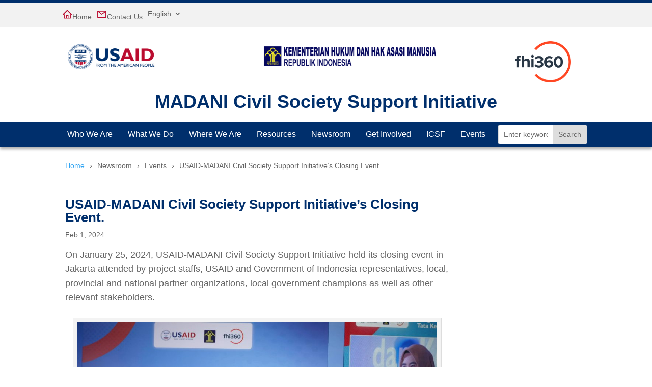

--- FILE ---
content_type: text/html; charset=utf-8
request_url: https://www.google.com/recaptcha/api2/anchor?ar=1&k=6LcsyswcAAAAABVv6LXx3N9uCT9EbYLQi6DnZHv9&co=aHR0cHM6Ly93d3cubWFkYW5pLWluZG9uZXNpYS5vcmc6NDQz&hl=en&v=PoyoqOPhxBO7pBk68S4YbpHZ&size=invisible&anchor-ms=20000&execute-ms=30000&cb=9uafjrsq7knp
body_size: 48859
content:
<!DOCTYPE HTML><html dir="ltr" lang="en"><head><meta http-equiv="Content-Type" content="text/html; charset=UTF-8">
<meta http-equiv="X-UA-Compatible" content="IE=edge">
<title>reCAPTCHA</title>
<style type="text/css">
/* cyrillic-ext */
@font-face {
  font-family: 'Roboto';
  font-style: normal;
  font-weight: 400;
  font-stretch: 100%;
  src: url(//fonts.gstatic.com/s/roboto/v48/KFO7CnqEu92Fr1ME7kSn66aGLdTylUAMa3GUBHMdazTgWw.woff2) format('woff2');
  unicode-range: U+0460-052F, U+1C80-1C8A, U+20B4, U+2DE0-2DFF, U+A640-A69F, U+FE2E-FE2F;
}
/* cyrillic */
@font-face {
  font-family: 'Roboto';
  font-style: normal;
  font-weight: 400;
  font-stretch: 100%;
  src: url(//fonts.gstatic.com/s/roboto/v48/KFO7CnqEu92Fr1ME7kSn66aGLdTylUAMa3iUBHMdazTgWw.woff2) format('woff2');
  unicode-range: U+0301, U+0400-045F, U+0490-0491, U+04B0-04B1, U+2116;
}
/* greek-ext */
@font-face {
  font-family: 'Roboto';
  font-style: normal;
  font-weight: 400;
  font-stretch: 100%;
  src: url(//fonts.gstatic.com/s/roboto/v48/KFO7CnqEu92Fr1ME7kSn66aGLdTylUAMa3CUBHMdazTgWw.woff2) format('woff2');
  unicode-range: U+1F00-1FFF;
}
/* greek */
@font-face {
  font-family: 'Roboto';
  font-style: normal;
  font-weight: 400;
  font-stretch: 100%;
  src: url(//fonts.gstatic.com/s/roboto/v48/KFO7CnqEu92Fr1ME7kSn66aGLdTylUAMa3-UBHMdazTgWw.woff2) format('woff2');
  unicode-range: U+0370-0377, U+037A-037F, U+0384-038A, U+038C, U+038E-03A1, U+03A3-03FF;
}
/* math */
@font-face {
  font-family: 'Roboto';
  font-style: normal;
  font-weight: 400;
  font-stretch: 100%;
  src: url(//fonts.gstatic.com/s/roboto/v48/KFO7CnqEu92Fr1ME7kSn66aGLdTylUAMawCUBHMdazTgWw.woff2) format('woff2');
  unicode-range: U+0302-0303, U+0305, U+0307-0308, U+0310, U+0312, U+0315, U+031A, U+0326-0327, U+032C, U+032F-0330, U+0332-0333, U+0338, U+033A, U+0346, U+034D, U+0391-03A1, U+03A3-03A9, U+03B1-03C9, U+03D1, U+03D5-03D6, U+03F0-03F1, U+03F4-03F5, U+2016-2017, U+2034-2038, U+203C, U+2040, U+2043, U+2047, U+2050, U+2057, U+205F, U+2070-2071, U+2074-208E, U+2090-209C, U+20D0-20DC, U+20E1, U+20E5-20EF, U+2100-2112, U+2114-2115, U+2117-2121, U+2123-214F, U+2190, U+2192, U+2194-21AE, U+21B0-21E5, U+21F1-21F2, U+21F4-2211, U+2213-2214, U+2216-22FF, U+2308-230B, U+2310, U+2319, U+231C-2321, U+2336-237A, U+237C, U+2395, U+239B-23B7, U+23D0, U+23DC-23E1, U+2474-2475, U+25AF, U+25B3, U+25B7, U+25BD, U+25C1, U+25CA, U+25CC, U+25FB, U+266D-266F, U+27C0-27FF, U+2900-2AFF, U+2B0E-2B11, U+2B30-2B4C, U+2BFE, U+3030, U+FF5B, U+FF5D, U+1D400-1D7FF, U+1EE00-1EEFF;
}
/* symbols */
@font-face {
  font-family: 'Roboto';
  font-style: normal;
  font-weight: 400;
  font-stretch: 100%;
  src: url(//fonts.gstatic.com/s/roboto/v48/KFO7CnqEu92Fr1ME7kSn66aGLdTylUAMaxKUBHMdazTgWw.woff2) format('woff2');
  unicode-range: U+0001-000C, U+000E-001F, U+007F-009F, U+20DD-20E0, U+20E2-20E4, U+2150-218F, U+2190, U+2192, U+2194-2199, U+21AF, U+21E6-21F0, U+21F3, U+2218-2219, U+2299, U+22C4-22C6, U+2300-243F, U+2440-244A, U+2460-24FF, U+25A0-27BF, U+2800-28FF, U+2921-2922, U+2981, U+29BF, U+29EB, U+2B00-2BFF, U+4DC0-4DFF, U+FFF9-FFFB, U+10140-1018E, U+10190-1019C, U+101A0, U+101D0-101FD, U+102E0-102FB, U+10E60-10E7E, U+1D2C0-1D2D3, U+1D2E0-1D37F, U+1F000-1F0FF, U+1F100-1F1AD, U+1F1E6-1F1FF, U+1F30D-1F30F, U+1F315, U+1F31C, U+1F31E, U+1F320-1F32C, U+1F336, U+1F378, U+1F37D, U+1F382, U+1F393-1F39F, U+1F3A7-1F3A8, U+1F3AC-1F3AF, U+1F3C2, U+1F3C4-1F3C6, U+1F3CA-1F3CE, U+1F3D4-1F3E0, U+1F3ED, U+1F3F1-1F3F3, U+1F3F5-1F3F7, U+1F408, U+1F415, U+1F41F, U+1F426, U+1F43F, U+1F441-1F442, U+1F444, U+1F446-1F449, U+1F44C-1F44E, U+1F453, U+1F46A, U+1F47D, U+1F4A3, U+1F4B0, U+1F4B3, U+1F4B9, U+1F4BB, U+1F4BF, U+1F4C8-1F4CB, U+1F4D6, U+1F4DA, U+1F4DF, U+1F4E3-1F4E6, U+1F4EA-1F4ED, U+1F4F7, U+1F4F9-1F4FB, U+1F4FD-1F4FE, U+1F503, U+1F507-1F50B, U+1F50D, U+1F512-1F513, U+1F53E-1F54A, U+1F54F-1F5FA, U+1F610, U+1F650-1F67F, U+1F687, U+1F68D, U+1F691, U+1F694, U+1F698, U+1F6AD, U+1F6B2, U+1F6B9-1F6BA, U+1F6BC, U+1F6C6-1F6CF, U+1F6D3-1F6D7, U+1F6E0-1F6EA, U+1F6F0-1F6F3, U+1F6F7-1F6FC, U+1F700-1F7FF, U+1F800-1F80B, U+1F810-1F847, U+1F850-1F859, U+1F860-1F887, U+1F890-1F8AD, U+1F8B0-1F8BB, U+1F8C0-1F8C1, U+1F900-1F90B, U+1F93B, U+1F946, U+1F984, U+1F996, U+1F9E9, U+1FA00-1FA6F, U+1FA70-1FA7C, U+1FA80-1FA89, U+1FA8F-1FAC6, U+1FACE-1FADC, U+1FADF-1FAE9, U+1FAF0-1FAF8, U+1FB00-1FBFF;
}
/* vietnamese */
@font-face {
  font-family: 'Roboto';
  font-style: normal;
  font-weight: 400;
  font-stretch: 100%;
  src: url(//fonts.gstatic.com/s/roboto/v48/KFO7CnqEu92Fr1ME7kSn66aGLdTylUAMa3OUBHMdazTgWw.woff2) format('woff2');
  unicode-range: U+0102-0103, U+0110-0111, U+0128-0129, U+0168-0169, U+01A0-01A1, U+01AF-01B0, U+0300-0301, U+0303-0304, U+0308-0309, U+0323, U+0329, U+1EA0-1EF9, U+20AB;
}
/* latin-ext */
@font-face {
  font-family: 'Roboto';
  font-style: normal;
  font-weight: 400;
  font-stretch: 100%;
  src: url(//fonts.gstatic.com/s/roboto/v48/KFO7CnqEu92Fr1ME7kSn66aGLdTylUAMa3KUBHMdazTgWw.woff2) format('woff2');
  unicode-range: U+0100-02BA, U+02BD-02C5, U+02C7-02CC, U+02CE-02D7, U+02DD-02FF, U+0304, U+0308, U+0329, U+1D00-1DBF, U+1E00-1E9F, U+1EF2-1EFF, U+2020, U+20A0-20AB, U+20AD-20C0, U+2113, U+2C60-2C7F, U+A720-A7FF;
}
/* latin */
@font-face {
  font-family: 'Roboto';
  font-style: normal;
  font-weight: 400;
  font-stretch: 100%;
  src: url(//fonts.gstatic.com/s/roboto/v48/KFO7CnqEu92Fr1ME7kSn66aGLdTylUAMa3yUBHMdazQ.woff2) format('woff2');
  unicode-range: U+0000-00FF, U+0131, U+0152-0153, U+02BB-02BC, U+02C6, U+02DA, U+02DC, U+0304, U+0308, U+0329, U+2000-206F, U+20AC, U+2122, U+2191, U+2193, U+2212, U+2215, U+FEFF, U+FFFD;
}
/* cyrillic-ext */
@font-face {
  font-family: 'Roboto';
  font-style: normal;
  font-weight: 500;
  font-stretch: 100%;
  src: url(//fonts.gstatic.com/s/roboto/v48/KFO7CnqEu92Fr1ME7kSn66aGLdTylUAMa3GUBHMdazTgWw.woff2) format('woff2');
  unicode-range: U+0460-052F, U+1C80-1C8A, U+20B4, U+2DE0-2DFF, U+A640-A69F, U+FE2E-FE2F;
}
/* cyrillic */
@font-face {
  font-family: 'Roboto';
  font-style: normal;
  font-weight: 500;
  font-stretch: 100%;
  src: url(//fonts.gstatic.com/s/roboto/v48/KFO7CnqEu92Fr1ME7kSn66aGLdTylUAMa3iUBHMdazTgWw.woff2) format('woff2');
  unicode-range: U+0301, U+0400-045F, U+0490-0491, U+04B0-04B1, U+2116;
}
/* greek-ext */
@font-face {
  font-family: 'Roboto';
  font-style: normal;
  font-weight: 500;
  font-stretch: 100%;
  src: url(//fonts.gstatic.com/s/roboto/v48/KFO7CnqEu92Fr1ME7kSn66aGLdTylUAMa3CUBHMdazTgWw.woff2) format('woff2');
  unicode-range: U+1F00-1FFF;
}
/* greek */
@font-face {
  font-family: 'Roboto';
  font-style: normal;
  font-weight: 500;
  font-stretch: 100%;
  src: url(//fonts.gstatic.com/s/roboto/v48/KFO7CnqEu92Fr1ME7kSn66aGLdTylUAMa3-UBHMdazTgWw.woff2) format('woff2');
  unicode-range: U+0370-0377, U+037A-037F, U+0384-038A, U+038C, U+038E-03A1, U+03A3-03FF;
}
/* math */
@font-face {
  font-family: 'Roboto';
  font-style: normal;
  font-weight: 500;
  font-stretch: 100%;
  src: url(//fonts.gstatic.com/s/roboto/v48/KFO7CnqEu92Fr1ME7kSn66aGLdTylUAMawCUBHMdazTgWw.woff2) format('woff2');
  unicode-range: U+0302-0303, U+0305, U+0307-0308, U+0310, U+0312, U+0315, U+031A, U+0326-0327, U+032C, U+032F-0330, U+0332-0333, U+0338, U+033A, U+0346, U+034D, U+0391-03A1, U+03A3-03A9, U+03B1-03C9, U+03D1, U+03D5-03D6, U+03F0-03F1, U+03F4-03F5, U+2016-2017, U+2034-2038, U+203C, U+2040, U+2043, U+2047, U+2050, U+2057, U+205F, U+2070-2071, U+2074-208E, U+2090-209C, U+20D0-20DC, U+20E1, U+20E5-20EF, U+2100-2112, U+2114-2115, U+2117-2121, U+2123-214F, U+2190, U+2192, U+2194-21AE, U+21B0-21E5, U+21F1-21F2, U+21F4-2211, U+2213-2214, U+2216-22FF, U+2308-230B, U+2310, U+2319, U+231C-2321, U+2336-237A, U+237C, U+2395, U+239B-23B7, U+23D0, U+23DC-23E1, U+2474-2475, U+25AF, U+25B3, U+25B7, U+25BD, U+25C1, U+25CA, U+25CC, U+25FB, U+266D-266F, U+27C0-27FF, U+2900-2AFF, U+2B0E-2B11, U+2B30-2B4C, U+2BFE, U+3030, U+FF5B, U+FF5D, U+1D400-1D7FF, U+1EE00-1EEFF;
}
/* symbols */
@font-face {
  font-family: 'Roboto';
  font-style: normal;
  font-weight: 500;
  font-stretch: 100%;
  src: url(//fonts.gstatic.com/s/roboto/v48/KFO7CnqEu92Fr1ME7kSn66aGLdTylUAMaxKUBHMdazTgWw.woff2) format('woff2');
  unicode-range: U+0001-000C, U+000E-001F, U+007F-009F, U+20DD-20E0, U+20E2-20E4, U+2150-218F, U+2190, U+2192, U+2194-2199, U+21AF, U+21E6-21F0, U+21F3, U+2218-2219, U+2299, U+22C4-22C6, U+2300-243F, U+2440-244A, U+2460-24FF, U+25A0-27BF, U+2800-28FF, U+2921-2922, U+2981, U+29BF, U+29EB, U+2B00-2BFF, U+4DC0-4DFF, U+FFF9-FFFB, U+10140-1018E, U+10190-1019C, U+101A0, U+101D0-101FD, U+102E0-102FB, U+10E60-10E7E, U+1D2C0-1D2D3, U+1D2E0-1D37F, U+1F000-1F0FF, U+1F100-1F1AD, U+1F1E6-1F1FF, U+1F30D-1F30F, U+1F315, U+1F31C, U+1F31E, U+1F320-1F32C, U+1F336, U+1F378, U+1F37D, U+1F382, U+1F393-1F39F, U+1F3A7-1F3A8, U+1F3AC-1F3AF, U+1F3C2, U+1F3C4-1F3C6, U+1F3CA-1F3CE, U+1F3D4-1F3E0, U+1F3ED, U+1F3F1-1F3F3, U+1F3F5-1F3F7, U+1F408, U+1F415, U+1F41F, U+1F426, U+1F43F, U+1F441-1F442, U+1F444, U+1F446-1F449, U+1F44C-1F44E, U+1F453, U+1F46A, U+1F47D, U+1F4A3, U+1F4B0, U+1F4B3, U+1F4B9, U+1F4BB, U+1F4BF, U+1F4C8-1F4CB, U+1F4D6, U+1F4DA, U+1F4DF, U+1F4E3-1F4E6, U+1F4EA-1F4ED, U+1F4F7, U+1F4F9-1F4FB, U+1F4FD-1F4FE, U+1F503, U+1F507-1F50B, U+1F50D, U+1F512-1F513, U+1F53E-1F54A, U+1F54F-1F5FA, U+1F610, U+1F650-1F67F, U+1F687, U+1F68D, U+1F691, U+1F694, U+1F698, U+1F6AD, U+1F6B2, U+1F6B9-1F6BA, U+1F6BC, U+1F6C6-1F6CF, U+1F6D3-1F6D7, U+1F6E0-1F6EA, U+1F6F0-1F6F3, U+1F6F7-1F6FC, U+1F700-1F7FF, U+1F800-1F80B, U+1F810-1F847, U+1F850-1F859, U+1F860-1F887, U+1F890-1F8AD, U+1F8B0-1F8BB, U+1F8C0-1F8C1, U+1F900-1F90B, U+1F93B, U+1F946, U+1F984, U+1F996, U+1F9E9, U+1FA00-1FA6F, U+1FA70-1FA7C, U+1FA80-1FA89, U+1FA8F-1FAC6, U+1FACE-1FADC, U+1FADF-1FAE9, U+1FAF0-1FAF8, U+1FB00-1FBFF;
}
/* vietnamese */
@font-face {
  font-family: 'Roboto';
  font-style: normal;
  font-weight: 500;
  font-stretch: 100%;
  src: url(//fonts.gstatic.com/s/roboto/v48/KFO7CnqEu92Fr1ME7kSn66aGLdTylUAMa3OUBHMdazTgWw.woff2) format('woff2');
  unicode-range: U+0102-0103, U+0110-0111, U+0128-0129, U+0168-0169, U+01A0-01A1, U+01AF-01B0, U+0300-0301, U+0303-0304, U+0308-0309, U+0323, U+0329, U+1EA0-1EF9, U+20AB;
}
/* latin-ext */
@font-face {
  font-family: 'Roboto';
  font-style: normal;
  font-weight: 500;
  font-stretch: 100%;
  src: url(//fonts.gstatic.com/s/roboto/v48/KFO7CnqEu92Fr1ME7kSn66aGLdTylUAMa3KUBHMdazTgWw.woff2) format('woff2');
  unicode-range: U+0100-02BA, U+02BD-02C5, U+02C7-02CC, U+02CE-02D7, U+02DD-02FF, U+0304, U+0308, U+0329, U+1D00-1DBF, U+1E00-1E9F, U+1EF2-1EFF, U+2020, U+20A0-20AB, U+20AD-20C0, U+2113, U+2C60-2C7F, U+A720-A7FF;
}
/* latin */
@font-face {
  font-family: 'Roboto';
  font-style: normal;
  font-weight: 500;
  font-stretch: 100%;
  src: url(//fonts.gstatic.com/s/roboto/v48/KFO7CnqEu92Fr1ME7kSn66aGLdTylUAMa3yUBHMdazQ.woff2) format('woff2');
  unicode-range: U+0000-00FF, U+0131, U+0152-0153, U+02BB-02BC, U+02C6, U+02DA, U+02DC, U+0304, U+0308, U+0329, U+2000-206F, U+20AC, U+2122, U+2191, U+2193, U+2212, U+2215, U+FEFF, U+FFFD;
}
/* cyrillic-ext */
@font-face {
  font-family: 'Roboto';
  font-style: normal;
  font-weight: 900;
  font-stretch: 100%;
  src: url(//fonts.gstatic.com/s/roboto/v48/KFO7CnqEu92Fr1ME7kSn66aGLdTylUAMa3GUBHMdazTgWw.woff2) format('woff2');
  unicode-range: U+0460-052F, U+1C80-1C8A, U+20B4, U+2DE0-2DFF, U+A640-A69F, U+FE2E-FE2F;
}
/* cyrillic */
@font-face {
  font-family: 'Roboto';
  font-style: normal;
  font-weight: 900;
  font-stretch: 100%;
  src: url(//fonts.gstatic.com/s/roboto/v48/KFO7CnqEu92Fr1ME7kSn66aGLdTylUAMa3iUBHMdazTgWw.woff2) format('woff2');
  unicode-range: U+0301, U+0400-045F, U+0490-0491, U+04B0-04B1, U+2116;
}
/* greek-ext */
@font-face {
  font-family: 'Roboto';
  font-style: normal;
  font-weight: 900;
  font-stretch: 100%;
  src: url(//fonts.gstatic.com/s/roboto/v48/KFO7CnqEu92Fr1ME7kSn66aGLdTylUAMa3CUBHMdazTgWw.woff2) format('woff2');
  unicode-range: U+1F00-1FFF;
}
/* greek */
@font-face {
  font-family: 'Roboto';
  font-style: normal;
  font-weight: 900;
  font-stretch: 100%;
  src: url(//fonts.gstatic.com/s/roboto/v48/KFO7CnqEu92Fr1ME7kSn66aGLdTylUAMa3-UBHMdazTgWw.woff2) format('woff2');
  unicode-range: U+0370-0377, U+037A-037F, U+0384-038A, U+038C, U+038E-03A1, U+03A3-03FF;
}
/* math */
@font-face {
  font-family: 'Roboto';
  font-style: normal;
  font-weight: 900;
  font-stretch: 100%;
  src: url(//fonts.gstatic.com/s/roboto/v48/KFO7CnqEu92Fr1ME7kSn66aGLdTylUAMawCUBHMdazTgWw.woff2) format('woff2');
  unicode-range: U+0302-0303, U+0305, U+0307-0308, U+0310, U+0312, U+0315, U+031A, U+0326-0327, U+032C, U+032F-0330, U+0332-0333, U+0338, U+033A, U+0346, U+034D, U+0391-03A1, U+03A3-03A9, U+03B1-03C9, U+03D1, U+03D5-03D6, U+03F0-03F1, U+03F4-03F5, U+2016-2017, U+2034-2038, U+203C, U+2040, U+2043, U+2047, U+2050, U+2057, U+205F, U+2070-2071, U+2074-208E, U+2090-209C, U+20D0-20DC, U+20E1, U+20E5-20EF, U+2100-2112, U+2114-2115, U+2117-2121, U+2123-214F, U+2190, U+2192, U+2194-21AE, U+21B0-21E5, U+21F1-21F2, U+21F4-2211, U+2213-2214, U+2216-22FF, U+2308-230B, U+2310, U+2319, U+231C-2321, U+2336-237A, U+237C, U+2395, U+239B-23B7, U+23D0, U+23DC-23E1, U+2474-2475, U+25AF, U+25B3, U+25B7, U+25BD, U+25C1, U+25CA, U+25CC, U+25FB, U+266D-266F, U+27C0-27FF, U+2900-2AFF, U+2B0E-2B11, U+2B30-2B4C, U+2BFE, U+3030, U+FF5B, U+FF5D, U+1D400-1D7FF, U+1EE00-1EEFF;
}
/* symbols */
@font-face {
  font-family: 'Roboto';
  font-style: normal;
  font-weight: 900;
  font-stretch: 100%;
  src: url(//fonts.gstatic.com/s/roboto/v48/KFO7CnqEu92Fr1ME7kSn66aGLdTylUAMaxKUBHMdazTgWw.woff2) format('woff2');
  unicode-range: U+0001-000C, U+000E-001F, U+007F-009F, U+20DD-20E0, U+20E2-20E4, U+2150-218F, U+2190, U+2192, U+2194-2199, U+21AF, U+21E6-21F0, U+21F3, U+2218-2219, U+2299, U+22C4-22C6, U+2300-243F, U+2440-244A, U+2460-24FF, U+25A0-27BF, U+2800-28FF, U+2921-2922, U+2981, U+29BF, U+29EB, U+2B00-2BFF, U+4DC0-4DFF, U+FFF9-FFFB, U+10140-1018E, U+10190-1019C, U+101A0, U+101D0-101FD, U+102E0-102FB, U+10E60-10E7E, U+1D2C0-1D2D3, U+1D2E0-1D37F, U+1F000-1F0FF, U+1F100-1F1AD, U+1F1E6-1F1FF, U+1F30D-1F30F, U+1F315, U+1F31C, U+1F31E, U+1F320-1F32C, U+1F336, U+1F378, U+1F37D, U+1F382, U+1F393-1F39F, U+1F3A7-1F3A8, U+1F3AC-1F3AF, U+1F3C2, U+1F3C4-1F3C6, U+1F3CA-1F3CE, U+1F3D4-1F3E0, U+1F3ED, U+1F3F1-1F3F3, U+1F3F5-1F3F7, U+1F408, U+1F415, U+1F41F, U+1F426, U+1F43F, U+1F441-1F442, U+1F444, U+1F446-1F449, U+1F44C-1F44E, U+1F453, U+1F46A, U+1F47D, U+1F4A3, U+1F4B0, U+1F4B3, U+1F4B9, U+1F4BB, U+1F4BF, U+1F4C8-1F4CB, U+1F4D6, U+1F4DA, U+1F4DF, U+1F4E3-1F4E6, U+1F4EA-1F4ED, U+1F4F7, U+1F4F9-1F4FB, U+1F4FD-1F4FE, U+1F503, U+1F507-1F50B, U+1F50D, U+1F512-1F513, U+1F53E-1F54A, U+1F54F-1F5FA, U+1F610, U+1F650-1F67F, U+1F687, U+1F68D, U+1F691, U+1F694, U+1F698, U+1F6AD, U+1F6B2, U+1F6B9-1F6BA, U+1F6BC, U+1F6C6-1F6CF, U+1F6D3-1F6D7, U+1F6E0-1F6EA, U+1F6F0-1F6F3, U+1F6F7-1F6FC, U+1F700-1F7FF, U+1F800-1F80B, U+1F810-1F847, U+1F850-1F859, U+1F860-1F887, U+1F890-1F8AD, U+1F8B0-1F8BB, U+1F8C0-1F8C1, U+1F900-1F90B, U+1F93B, U+1F946, U+1F984, U+1F996, U+1F9E9, U+1FA00-1FA6F, U+1FA70-1FA7C, U+1FA80-1FA89, U+1FA8F-1FAC6, U+1FACE-1FADC, U+1FADF-1FAE9, U+1FAF0-1FAF8, U+1FB00-1FBFF;
}
/* vietnamese */
@font-face {
  font-family: 'Roboto';
  font-style: normal;
  font-weight: 900;
  font-stretch: 100%;
  src: url(//fonts.gstatic.com/s/roboto/v48/KFO7CnqEu92Fr1ME7kSn66aGLdTylUAMa3OUBHMdazTgWw.woff2) format('woff2');
  unicode-range: U+0102-0103, U+0110-0111, U+0128-0129, U+0168-0169, U+01A0-01A1, U+01AF-01B0, U+0300-0301, U+0303-0304, U+0308-0309, U+0323, U+0329, U+1EA0-1EF9, U+20AB;
}
/* latin-ext */
@font-face {
  font-family: 'Roboto';
  font-style: normal;
  font-weight: 900;
  font-stretch: 100%;
  src: url(//fonts.gstatic.com/s/roboto/v48/KFO7CnqEu92Fr1ME7kSn66aGLdTylUAMa3KUBHMdazTgWw.woff2) format('woff2');
  unicode-range: U+0100-02BA, U+02BD-02C5, U+02C7-02CC, U+02CE-02D7, U+02DD-02FF, U+0304, U+0308, U+0329, U+1D00-1DBF, U+1E00-1E9F, U+1EF2-1EFF, U+2020, U+20A0-20AB, U+20AD-20C0, U+2113, U+2C60-2C7F, U+A720-A7FF;
}
/* latin */
@font-face {
  font-family: 'Roboto';
  font-style: normal;
  font-weight: 900;
  font-stretch: 100%;
  src: url(//fonts.gstatic.com/s/roboto/v48/KFO7CnqEu92Fr1ME7kSn66aGLdTylUAMa3yUBHMdazQ.woff2) format('woff2');
  unicode-range: U+0000-00FF, U+0131, U+0152-0153, U+02BB-02BC, U+02C6, U+02DA, U+02DC, U+0304, U+0308, U+0329, U+2000-206F, U+20AC, U+2122, U+2191, U+2193, U+2212, U+2215, U+FEFF, U+FFFD;
}

</style>
<link rel="stylesheet" type="text/css" href="https://www.gstatic.com/recaptcha/releases/PoyoqOPhxBO7pBk68S4YbpHZ/styles__ltr.css">
<script nonce="cIvUxjH5tQAd7cj1pbtgWA" type="text/javascript">window['__recaptcha_api'] = 'https://www.google.com/recaptcha/api2/';</script>
<script type="text/javascript" src="https://www.gstatic.com/recaptcha/releases/PoyoqOPhxBO7pBk68S4YbpHZ/recaptcha__en.js" nonce="cIvUxjH5tQAd7cj1pbtgWA">
      
    </script></head>
<body><div id="rc-anchor-alert" class="rc-anchor-alert"></div>
<input type="hidden" id="recaptcha-token" value="[base64]">
<script type="text/javascript" nonce="cIvUxjH5tQAd7cj1pbtgWA">
      recaptcha.anchor.Main.init("[\x22ainput\x22,[\x22bgdata\x22,\x22\x22,\[base64]/[base64]/[base64]/KE4oMTI0LHYsdi5HKSxMWihsLHYpKTpOKDEyNCx2LGwpLFYpLHYpLFQpKSxGKDE3MSx2KX0scjc9ZnVuY3Rpb24obCl7cmV0dXJuIGx9LEM9ZnVuY3Rpb24obCxWLHYpe04odixsLFYpLFZbYWtdPTI3OTZ9LG49ZnVuY3Rpb24obCxWKXtWLlg9KChWLlg/[base64]/[base64]/[base64]/[base64]/[base64]/[base64]/[base64]/[base64]/[base64]/[base64]/[base64]\\u003d\x22,\[base64]\\u003d\x22,\x22KcOWe8KgYMKCdsOjFAxLW8OTw4LDtMOowrDCj8KHbVZibMKAe21PwrDDhMKFwrPCjMKoB8OPGAt8VAYOSXtSbsOqUMKZwqPCtsKWwqgHw77CqMOtw7xRfcOeX8OzbsOdw6cOw5/ChMOYwqzDsMOswrQTJUPCh2zChcORXUPCp8K1w63DtybDr0HCjcK6wo1aN8OvXMOHw7PCnybDpBZ5wo/Do8KBUcO9w5bDhMOBw7RLMMOtw5rDtMOMN8KmwpdqdMKATgHDk8Kqw6nCmycSw4fDhMKTaHrDi2XDs8Kiw690w4oEIMKRw55fesOtdzXCvMK/FC/[base64]/DnVNvw4jCv8K0eWVFwrbCmMKow5F0w6l9w7RUUMOnwqzClxbDmlfCh39dw6TDoHDDl8Ktwq0+wrk/[base64]/CsU/DgnPCk8KMw7ttw48zBWE/[base64]/wq0ewrsOY13Dk1fDucKcXgwIFTbCgcKbwqkdNEXDqcONUCHDrh/[base64]/CgsOIwr/DrUvCs8OObQROBRXDjcKSwrw2w6Eww47Dhj9LC8KCNcKWLVnCmG10wqrDkMOpwrkBwr1EZsOrw4BGw60GwpkYC8KTw7/DqMKrJMKmDCPCqjt4w7HCohjDrsKfw4c4HsKnw4LCpxVzNlrDrCZAKVbDpU9qw5vCssOEw7p+UBk/[base64]/[base64]/[base64]/w5xZP8O4CD0Nw5REXMOrMANZw47CocKgwrrCmMKSw41VRcOowr7DiVrDhcOSXMOZMjnCpsKLTj/[base64]/Ck8KXwoXDg2DCnADDvQ1/V8KFwpTCiMKbw6TCgyAVw53DtsOJUDTClMO8w43CrsOxfi8jwoHCugwuP3ctw77DhcOIwpTCkE1VClzClRzDl8K/[base64]/DqsO+TW1oKcOIwrXDggQAwofDmsOkw4NQw4PCiwpjC8KdcMOBBmTDjMOxU0p3w55EYsO0XF3DqnMpwp8DwqpqwpdiZl/[base64]/ccKVesOwRMK1eFBrw4gvw6PCmcOEwrHCjXHCvU5IS3xyw6rCuBxTw4tQC8KLwoJbYMO8ORF2XH4SD8KcwqDCkXxXDMK2w5FlVMOxXMODwrDChiY3wo7DqMK1wrVCw6sDVcOXwprCsTDCo8Kuw47DjcKLAcOBDRfCnFbCmx/Dj8OYwq/CrcOswpoUwqk2w5rDjWLCgsOowrbCvVjDqcKIBlhhw4Urwpg2C8KvwrdMWcK6wrDClA/DkibDnAUGw41pwqPDqBXDksKsQMOawrLCjMOSw6oIBQHDjAwBwqB6wo1uwotqw7t5PMKqGD7CvMOcw5vCqcKSbn5Fwpd9Wzl+w6TDvWHCvmIzZsO3MF7DqF/Du8KQwozDkTgVworCi8KOw78mR8KBwqPDpjzDvkjChjA5wrDDv0fChnUsJcOPEsKpwrfDqCDDphrDmMKew6UHwqNJGMOaw6odw5MBTMKPw6IgEsOlcnQ/AMO0L8K0Thxvw6sPwrbCj8OHwpZHw63CiBvDpV1MQjTCpRzDhMK0w410wovClhbCiy8awrPCuMKDw4bCmyc/wqnDiFzCvcKzH8Kow5rDpcK9wofDhFAewodFwrXCisOOH8KawpLCgiQsJyVfZcKTwqtvQAksw5tTNsKmwrLCp8O1PlbDi8O7ScOJRcK0KBYdw5XCl8Otf0nCoMOQDmTCp8OhacKMwoR/fivCr8O6wrvDvcOyBcOtw59Ewo1/[base64]/Dqx5TwrAhDkbDlR5UwpoIIDRoa2HCucKdwo7DqcOTfgdFwrLCtFFmc8OIAh12w6pcwqfCk0jCmGjDj0LDocO/wpFSwqphwq/ClsK4XsOORGfCu8KcwqRcw6B2w6MIw71Pw4h3wphIw5R+NAMBwrouFWlJAWrCjHQQw6bDnMK7w7zCsMK1ZsO2NMO4w4FfwqZYKHHDjQNIb1I5w5XCoQsawr/DnMKVw4whXwRawojCl8KZZ1nCvsKzIMKUByLDj0kYKjzDgMKxSVt/[base64]/ClWBfIsKawrdJw7nCsT3CqwdrUABkw7DDi8OtwoQ1wqEswo3Dm8K5GSrCssK7wrs6w446GMOAXQfCtcO5wonCi8OUwrnDuk8Cw6DDoDY/wrAnTR3CocOkHS9eej84PMOOfMO/EDZTN8Kpw7HDhGhswoULH0nDh3ldw6bCtFnDmsKGHRN6w7bCgVRSwqHClAZGYSXDnRfCgAPCi8OWwqHCksOOcXjDqRrDisOaID5Mw4nCmmJfwrFiZcK4N8OMSxdiw55+f8KYPEcTwq4Hw53DgMKrP8K4fR3CnRnCll/[base64]/w7xpw7d/[base64]/DssOKwo/CmRkSJcKTThsAHMKuw7UbbcOHVsKFw7/CuMKOU3ldM27DvMOFfsKBGmc5VnTDtMKhEUd5bnxSwq1rw5BCI8O/woVKw4fDnyRrZk3DrMKWwoEawqQIBiwcw5PDhsKLDsO5diDCp8O9w7TCq8Kqw6/DlsKhw73CkzHDuMOIw4Ynw7rDlMKmEXXCuwZcdMKkwrHDlsObwpkxw49jVMOiw4NfAsOhQ8OlwpnDkAMOwoXDnsO9VMKcwqZGB0Y3wo9tw7LCncOQwqXCpzbCq8O6aQPDtMOtwoHCrnIww4x/[base64]/[base64]/[base64]/DoHrDrMO4RhrDrzQMFwjDnBjDl8O0w5piYjB4DsOuw6LCnGxdwpzCvMOzw64Dwox6w5YowocwMsKKw7HDjcKEw54tLVdIf8KDK0PDicKFUcOvwqI3wpM+w6NLGmd7wobDssOSw7PDiwlyw7Qlw4R9w6sTw47CgR/Ds1fDqMKMHFbDnsOKUFvCi8KECS/DkcO0ZlleWyk5woXDtxNBw5c3w7c1w4A5w68TZxTCi2YRJcOAw6XDscOcbsKxSwvDskM1w6YhwpHDtcKsbER4w7PDgcKqJEnDnsKTw5vCt27DlsKTwq4LNcKnw5R+cy7DmsKrwoHCkBHChTTCl8OmWGTCp8KBTFDDmsKRw7M3wp7ChiB4wr/CsF3DvG7DisOQw7vDgnMhw6DDvMKzwqjDh1DCgcKrw63DhMOqd8KJYjswH8OjZHtHPUAcw6hHw67DjivCg0TDkMOrLyfDlknCicO6BMKww4/ChcO2w7Quw5TDplHCinEwSUQYw7/[base64]/DrVXDj8O5wpfDnBdeK8OdW8OjBXPDuzLCnxApWjrDn1JiEcOeFz/Dq8OCwotwK1bCj1TDkibChcO6L8KGIMKow4XDssOYw7gsDkc2wpXCnMOtE8ORADAcw5QSw4/DllAHw7/[base64]/DpRXCtgNxUMOsB25hw6AswpPCp8KSw7LDmsK9bxhPw5bDkAdLw6kkbRd7ahPCqRnCjn7CvcOZw7AzwoXDgcOdw4caBAgVVcOqw5/CmDXCs0jCgMOCH8KowofCkGbCmcKyO8ONw6wYARAKd8Ocw6d8BRbDu8OEB8KCw4jDsmojeR3CrTx1wrlEw7fCsTnChiYSwrjDkMK8wpcawrPCujZDJMOqc1wXwoFhGMK7fHjCs8KGeyrDhl49wo5Fa8K7KMOIw61+UMKqSSHDm3ZYwqIVwpEvV2JmS8K/[base64]/CoBxCNMOIW8KkCwvClcOPw4wvw4QeW3TCujrCpsKAwprChcKowoXDpMK2wp7CjynDihEmBQ/Cu2hDw4/DiMKzLH8wDi5Pw4XCuMOrw7YfYMOsaMOGDW4awqDDscO4w5/ClMK9YxzCgMOsw6wqw6DCoTd0CMOew4hNBxXDlcOLFMOyHlvDnn4JYWtxTcOVS8K+wqQmK8OewpzCnApqw7vCo8OVwqHDrMKrwpfCjsKhbcKxZMO/[base64]/DnTdPHXbChsO5SETChVg6w6DDocKcV2PDhcOhwo8Gw6wpJMKhNsKDfXXCmlDCojsXw7FAejPCjMK4w43Ck8OLw7PCgsOVw6M6wqJ6wqbCl8KowoPCr8OCwoAkw7HChQ/DkHB+worDssKxw6vCmsOow5rDpcOuEUPCtsOqYXcNdcO2dMKlXjvCmsKGwqpjw53ChcKVw43DsiQCasKNPMKvwoHCgMKtKCfCmx1bw5zDtsK8wrLDosKPwok+woAZwrnDm8KSw7HDjMKEHcO1TTrDtcKjOcKfDh/DmsKwG13CmsOcT0/[base64]/SMOdPzfChMKlZcOqwpA0d8Osw6tww6nDksONwrwaw5I0wpBFRcKDwrAXLHvCiX5MwpZhw6rCpsKJZjc5UMKWMwfDqS/ClRs+Vj5dwrAkw5nCul3Cv3PDvWBQwq/[base64]/TQLClx7CgzLCpcOEw5DCnXTDl8KZwrXDs8OQNsO6YMOZOlLDtFMTYMOlw6zDqsKhwrfDvsKpw4duwptdw5bDpsK/ZsKww4zCrl7Cg8ObW0PDjMKnwo8BPV3Cu8K8GsOdOcK1w4XCvMK/OR3CjlDCmMK9woouwrZZwohhRFZ4fwVhw4fCiyTDkVhBTjtfw7kMfA8lHcOIEUZ9wrUBKyYDwogvTMKRbcKmRzrDlGnDpcKMw7vDrGLCvMOpYDUgH3vCt8Kzw63DoMKES8OMPcO0w4nCsgHDgsK+GG3CjMKnHMK3wo7Ch8OQBizCiTfDo1XDjcOwesO2R8O/WsOOwokHGcOHwovCmsK1dTXCjmoPw7XClQAlwpEHw5jDncOPwrEtL8OrwrfDo2DDiH/DosOVJGRtWcO6woHDvcK+KTZPw6bCqsOOwoJmE8Kjw6HCuVUPw5DDsydpwpXDkxdlwrVLMMOlwpBgw4swTcOAZH/CvRNoUcKgwq7CucOmw43CksOMw4tuUzDChMO0wprCrDRGVMOQw7N8b8OAw5tVYsOyw7DDviJBw61uwojClw4DU8ObwqnDi8OWdcKSwoHDjMO5LcO/wozDhXIPAmhfYw7DtcKow6FhL8KnUiMPw4TDiUjDhQ7Dp3MPRsKzw7cnA8KXwpcOwrDDs8OjaT/DusO9ITjCmmPCrMKcAsKbw5/[base64]/w7TCicOtaWzCicKbCMOxw7/CkcKSwqE6w6YBGDfDtMKDe1rCoC7Ct1QXTlw2V8OLw6XCjG1yNknDg8KAF8OQD8OBDWUVSl8qCQ7CiU/[base64]/RcOIBXrDinNmBk9rIsKow7VFaS/Dt23CtQpFEnQ9ZBrDhsOkwoLCnH3Coj4zVxpcwqRmNEEowqHCs8OTwqACw5R+w7PDiMKQw68nw58iwrPCkDDCni3CnsKAw7PDqiXCsnvDncOZwr0iwoFaw4BCNsOTwqPDoAQiYMKBw4I2SMOnKMOLb8KKcxVREMKpCMObel0iakZJw500wp/DjXMJUsKkGB1XwrxyZGPCpALCt8ONwqUrwpzCi8Kswp7CoErDpkpkwoMoZsO1w51Ow7vChcO8F8KLwqXCsjwFw7c5NMKQw6k+TVYow4HDq8KvOcOFw6M6TnjCmMOmccKuw7bCv8OBw6VsVcO5w6nClsO/[base64]/ClgtAZcO0wpBOwo4oLBk8wpcjFxcVwo9rwqt9cjhpwpzDhMOKwp5QwoBTDEHDmsOxJQfDsMKPLsODwrLDtRo2dcKLwoNAwoMUw6UuwrcPKAvDtRXDjMK5BsOew542UMKWwrPDn8OUw652wqscbmMSwrLDp8KlDTlGZjXCq8OewrQ1w6Y6eUEnw7XDm8O+wpbDjh/[base64]/[base64]/UhMqw4NDw7YBw7EPHcOwwos2H8KQwrLCgcKuQ8K/[base64]/DtcKqHcKVIsOVU3/CtUwHawYZMMOHw5IYw53DvAIPPAlsCcKBwoh7bV9BZypqw7pWwqgJcSZ7CsO1wplPw7JvWiQ6V094ETLCi8O5CX4DwoHCpsKAOcKgNwfDsR/CrUkEWSnCu8KgTMKCDcOGwq/DmB3Dkx5AwoTDlQHCusOiw7EqVMOww4lgwp82wrHDqMOtw4nDp8KhNcKybgcPRMK/JSNYbMKpw4bCiRfCmcKLw6LCssOJVWfClBRmA8OnORnDhMO8BMOrHWTChMK3BsO6PcKuwpXDmik7w5wdwrvDnMOZwrhTblnDhMKuw5g7Ngl3w5pyMsOgJjrDusOkS1Ruw4DCpQ0RNMOYJV/DncOQw5DCoQ/Cq2jCsMOWw5bCm2AqY8K3GlDCsGvDlcKSw5NQwpnDhsOCw7IjTmzDj2Iyw70iMsO8N3FbDsOowod6aMKsw6PDsMO+GWbCkMKZw4HCgCjDg8K6w5fDucK4w54swp4kF3ZCw6TDuThJT8Ojw7vCqcKJGsOEwo/CksK6wqx1TVM7TsKlJsKewpA+IMKYJsOYVcOUw6HDuQTCpXDDjMK6wo/CssKkwot9ZMO6wq7DkkoBBy/CvCwiw6cdw5E7wqLChEPDrMOCw4/Dsg5Two7CmMKqOCXCksKQw7dWwpzDtxBcw4Y0wrcBw6VHw6nDrMOOU8O2woI8wrZjO8KJXMOeSnXDmmHDiMOMKsK/[base64]/w4nDnMKVwpRNEAHCtDMvdMOvA8KrcsOTY8ORSMOFwoMcJFfCpcK0YsOzAQkyJsOMw78Nw53DvMKpwpsQworDu8Olw6jCi1VqXGVvaA0WCSzDksKOw6nCr8O3Nw5eLQjCrMOCJ2pgwrp7WyZow5c7dRdrKsKLw4fCkBc/UMOKasO9W8KTw5VXw4/[base64]/w4DDiSdIHw5CVcOnY8OrEUzCuMOdQcOWwpdvU8OawrVRa8OSwosLdxTDhsO8wo3DsMO5w5QsDjZaw4PCm1YoDSHCijsjw4htwrbDgyl8wosXDD9Jw7k4wqfDiMK+w5nDmnRowpQ/[base64]/w59Nw6d5NsOzwro5BsOFwr4Sw5zClcOVTsKswpbCg8OyWcOAUsK1ecK0LxfCuRTDnmBPw6DCoyBYEV3CksOpMcKpw6U9wq85VMOnw7zDvMK0RF7CvnYiwq7Crx3DoQYdwqYGw6bDimggdSc7w57DnWZEwpzDn8K/w7AnwpUgw6TCrsKdbywOLAnDtH9OeMO0JsO6XgrCk8OmYkt2w4LDhcOew7bCnHHDrcKGTwAjwo9Mwr/CjmHDmsOHw7fCqsKXwrnDpsKTwpFieMKVGFp6wpcDcHVsw54JwoHCpcOKw7VRIsKeS8O3CMKwEk/CtWnDkCAjw4zClsO2YRYnU2fDg3YHIFjCtcKBZXPCtAHDuGjDvFY9w4VIXhrCucOKHsKpw7rCtsKhw5vCtkMDcMKuFxHDn8Kow67Djy/ChSXCk8Oyf8OPTMKCw7xowpDCuAw+C3dhw7xAwpNyK3Z/fwYjw4waw6dvw5DDlUM1BHHCjMKYw61Nw7A9wrvClsK8wpPCnMKQDcO/[base64]/CncKTIRJBBljDkHBxw7wewqTDmsOCwovDsUvDo8KeK8OFw5HCvSELwrTCgHXDoUMYUkjDvw9MwowWBcOVw7Avw5R6wo8gw5kdw51IDMO/w6Uaw47DoAo8DSPDi8KWQ8OIAsOAw5cqNMO+fCPCj3QwwpPCgD7Crl04wrFsw6MpLkQEDSTDqgzDqMOuBsOofRHDhMKIw6tgXDNWw4bDp8KJBDrCkTw6w5LCisKQw4rDksOsQcKRJxhJGDMCwokBwrxkw4Z8wonCs2rDjFbDoVZfw6rDpWoMw5xebFRmw5/CmgbDt8KBCzV+MWvDqmzCssKiJ1XChMOmw51JMD8fwpk3bsKCCMKFwoxQw60NSsOTb8KewqcAwr3CvGrCj8KuwpR3ScKyw7NIc2/CrVFHNsOsZcOsC8OffcKcaWrDtgPDtU7CjEXDkjLCmsOJwqtNw7p0w5fChMKvw4vCoV1Bw6IyLMKWwq7DlMKaw43CrwMmTsKme8KrwqUaJh3DncOsw5EXUcKwFsOrHGfDocKJw4lGPGBFXzPCrCTDpcKkIT/DpVhzw7/ChTjDn03Dg8KcJHfDjHPChcOFT3U8wqIaw5EbOsOqRl0Qw4PCtn7CksKiB1/Cgn7Dpy9EwpXCkEnCr8OXwp7CuCZtYcKXcsKRw5NHScKow706X8KzwrvCoSVRajobIHzDrR5HwqQaa3ZLaQUUw50pwrnDhwxzY8OibwTDgwHCrFHDtcKid8Klw75HcGNYwoBPBmB/RMOscFAXwpPDtwRywrNxa8ONMWkMUMOMw7fDosOZwo3ChMO9WMOOwo4qaMK3w7TDssOPwrrDkRoPdDzDgGc9woPCvTvDqxYPwqs2PMOPw6fDj8Oow6XCoMO+LnLDogw/[base64]/wq/Dh05/w6VWWRMXw6tRTlQSWSDDjcOVOj7CqGPCohTDiMOJJxTCkMKkHWvCglfDhSJQLsOCwofCjULDg0EXL0jDgHfDlcKxw6AKDG9VdcOhVMOSwqzCt8OKJgfDjybDl8KoFcKFwonDnsK/[base64]/DtsK0bh7Ds8OTwozDlcKZw7AKZCkvw40KEMOIQcOxK2TCisKbwofCqMOIPsOrw78FP8OEw4fCi8Opw7ViJcKAUcK/eUHCuMOtwqMcw5R/[base64]/[base64]/DtMOaCVrChsK3Q8OSwpVbwprDm8OXwpLCpcOLw7zDj8OlMMK6T2bDusKjUF4rw4vDuX/ClsKlAMKYwpB7woHDtsOQw7h5w7LCuFBLYcOPwoNIUFQ/VTgiDnFvUsO0w6EAbCLDol7CqjY+HTnClcORw5tFYGx3wqUrb29cFy1Tw6wpw5YlwoU6wqbCqCbDlU7CqU/[base64]/w6/[base64]/w4vCkMOVwooXw5jCnsOfUcOKEMKBw67CjcOpDDFgMHnDnMOJPcOiw5AVDcKFDnbDlcOzLsKjKSfDqlbCr8Ocw6LCnl/CjcKyU8Kmw7rCvGEcCSzDqhMpwozDucK2a8ObTcKIHsK1w5PDs1DCocOlwpTCvsKYPmtvw6/[base64]/woUDKMKQw493Q8OCQ2zCtTbDr8OvwpXDukEbw4fCkhJANMKzw4jCjXFnA8OnWFzDs8OXw53Dh8K9KcO1dcOewr/CtUvDsQNAByjCu8KAGsOzwofDvWbClMKKw7ZgwrXCl27ChBLCscO5bMKDwpYHe8OLwozDrcOXw4J8wo3DpnPChyVvTA5tFGVBeMOrbTnCqxjDssOSwojDvcO0wqEPw47CsEhIwq1Bwp7DrMKxdhkbF8K/XMOwcsOQwqPDucO8w7/CsV/DqQhnNMOjC8O8c8K1FsO9w6/DqnFWwpDCrmBBwqErw7UIw7XChsK5wqLDqwvComHDtMOuGxfDjAvCsMOMBX5Vw7FGw7HDvMOOwpthQQrCl8OhRVVfSRwOAcOdwp1uwohacT5qw6F/[base64]/wpXDqAjDpcOcQUQMwrzDsQ3DvsK3NcOLFsOuw6bDq8ODM8Kxw7/[base64]/CqitAUcO4Mj/Cn8OCwoVWwq49bsKCUjfCvSDDlTkKw4h4w5zDvcKcwpbCvmQpfQdsTcOSRcO6JMOvw6zDhCRJw7/Cp8OwcWlneMO7YMONwpbDoMKkHxjDs8KDw4k/w51ycyfDscKsXgDCojJqw6vCrMKVXsO+wrvCnEcuw7zDjsKTIcOCCsOgwpYnbkXDhBZxS2ldw5rCnXsfBsKwwpDCmyTDqMO5wqouGR3CnlnCqcOBw4J+ClJVwrMeTD/CrSzCsMOtD3sewpLCv0wjaVcZdEEkQhzDtyZaw5E3w6x+L8KDw7ZXfMOZAsO5wot+w4sIfRdgw7HDvlxTw7dcK8O4w7Zhwq3DnFbCuhMESMOxw55HwopOWMOkwqLDlDTDhTvDjsKIw5LCqXZXcwlgw7TCtEI/[base64]/CscOwLT3CgSNIX8OeM8O2CTXDtBdzNcOwIDbCnUfDkX4swq5EUm/DgSxWw7YYYgnDiXHDjcK+VQjDsnDDnWjDoMOfaw8+MmhmwppCwoZowqh1dSVlw4vClMK5w6PDvDY4wroewrfCg8Kuw6oAwoDDncOZRCYJwrZINz1Uwp/CokxISsO9wrTChFpgVG/CkhN3w7nDjB84w4rCnsOjWy9mXjDDoT7Ck0xNVC5Ew7RkwpI6PMOuw6LCr8Owa3sBwq1WcQjCvcOcwrV2wot5worCiivCl8OpB0HChmRXb8OcSTjDqREeesKXw7dPMF58BcOqw45IfcKEZMO7Q3xUJA3DvMOzU8KedE/CsMKFGQjCnF/CjjZVwrfDhWgMTMOCwpjDg2MmGDxvw6/DrcO4ODscJcKJTMKow6/DvEbDrsK/JcOuw7Fyw6HCksK2w5/Dl0vDgV/DncODw7LCokrCm3HCqcKkw7I5w6Z8wqt9VBIZw4bDnMK2wo5qwp/DlcKAfsOlwohqIsKBw6IFESDCv2Few5Fcw4w/w6kQwq3CiMOPJWvDum/[base64]/CscO9HnPDsnAJHcO8J0x2w6DCnMOJQXbDpXorc8ODwrhUelAwXw7CiMOnw6kEWMK+DX3CknnDiMKQw4JBw5I1wprDpE3Dlk4twqHCmcKzwqVBXcKne8OQNSvCg8KKOHs3wrdxLE0NfGXCrcKAwoEiQUNcEcKKwqvCo1PDjcKzwrl/w5FkwpPDisKMBnY7QMOeIRTCvDfDj8OTw6gHK37CqsK9ZEPDpMOrw4oIw7M3wqcFBX/DlsOpLMKNdcKXU1JpwpnDgE0oBDXChExLdcK7KxYpwr/CsMK1Qm/Dr8OPZMKOwpzChsOYa8O2wqklwqjCr8K8LMOvw6LCksKJSsKCIEfDjWbCikkbTcK1wqLDgcK+w6sNw5QGfsOPw484NWnDkhBkaMKNWsOPCiA8w4U0XMK3QcOgwpPCtcKmw4R/bBjDr8OTw73CokrCvWjDu8K3HcKGwpTClzvDh1jCsnPCkEFjwpcPe8Klw4zDqMOGwptmwqnDs8K8diJrwrsuYcOyIjoCwoB7w7/CvGBOQV7ChyzCgsKSw6VcWsOLwpIrwqA0w4fDm8KaAXFBw6jCiUgIN8KEaMK+PMOdwpPCgXImPMK5wqzCmMOhEgtewoXDt8Ocwr1nb8OXw6XDoCA8TT/[base64]/CnDFJwovDvXHDuQLCvC0mJ2owwq/CuEjCosKyU8O4wrcIDsKnNcOQwpPChlN5Y0IKLsK7w5sUwr9hwpBVw6fDlAfCosOJw6Axw7PClUYVw5wVfsOOZFTCosKvw6/DgA3Dm8KDwqPCm1xewow+w40gw6VQwrMMIsOCXxrDkHnDucOvLCbCn8KLwovCmMOuLRVaw5vDozhPWTDDsmbDrXQKwqU0w5TDi8ObWmpuwoFWQsK2GkjDplBvKsKgw7DClXTCmsK6wrFce1PCqEBxCHTCrnwDw4DCnjUtw7/Co8KQaXPCsMO/w6LDrx99ClI4w4t1GWbCuHIYwpnDj8K6wovDgA/Ci8OHbTHChlPClQpyFAE4wqgnQ8OvCsK8w5HDliXDujDDlUdHZ1oHwrgnC8Knwqduw7w4Q1JwA8ORfQXCvsOORW0ZwojDnm3DpE7DhBfCikRjY0MCw75ow7jDiGbCvGLDtMOqwphKwpLCkFkpFwwXwoLCo2E4OjhoBRjCscOBwpc/wpw/w5syFcKPZsKRwpgBwoYVWnzDucOcwq5aw7LCsAUswrsJc8K2w6bDt8OUZ8KlGnDDjcKrw47DnApvSWgZwpwNOsKOOcK4AwPDl8Orw5DDlMOVKsOSAn04PmdHwo3CtQxaw6PDj0DCkH0pwofDgcKXw4jCiTPCkMKzWW0QE8O2wrrDrF4OwoPCpcO/w5DDucK+SRnCtEp8MB0TfC/DgFTClTTDp2Yfw7Yiw6rDv8K+QFt9wpTDjcO3w6ZlbFPDhcOkdcK3TsKuBMKfwrsmOGEfwo1Rw63DoxzCocKffsOXwrvDpMKewozDmB5wQnxdw7FDLcKZw601HgvDuwDCocOKw5jDu8KJw6/CkcKhP1rDocKmwp/CjV/CusObP1zCuMOrwoHDuA/[base64]/w6h7c8OjwrYhPS8RXyzCvnLClEJrSsOVw6hlb8OFwoAvXgvCk2Muw5HDpcKILcKEVcKWdcOqwpvCh8K4w5NFwppSTcOCcwjDpxBqw63CvQ7DtwEmwpoYOsOdwpRjwovDn8OGwqFRYz0Vw6/CjMO/MC7CjcKTecODw5AFw4FQK8O+AcK/CMO+w7kOUsOLEhPCoGwFAHYmw4XDuU5fwqPDs8KQXcKQVcOdw7fDucK8F1PDlcKlKCI2w5PCnMOYMMKfBVfDjcKcACrDvMKvwoJwwpFnw6/Dr8OQWHFfd8K6dEzDp1lVNcOCTAzCjMOVwql+U2jCi3jCt3jChzfDu203w7J9wpbCniHDuwRmRsKOICZ8w4XDt8KAOHLDhTrCucOCwqNewqk8w6Q0YwbChjzCgcKDw69mwoIHZXkEw64YJ8OLU8OvMMOSwpMzw5HDqXNjw57CjsKgGzzCqcKtw6k1wr/CkcKgKMOrX13Cgx7DkjnDokTCmR7Ds1JkwrdUwqHDlcOvw4ECwq4lM8OoCC4Yw4PDt8Ovw5jDgElYw5guw4PCrcOWw4hSa33CkMKtTcO5w4d/wrXCuMKFF8OsFF9Ewr4IJn4Vw7zDk3HDpyLDncK7w4gwCHfCtcKkMcO9w6B7B1fCpsK4eMK7woDCpMObbcKZA2MNS8OkdDwVwoLCssKDFcK3w4keOcKtJEM5U2dWwqEfS8KRw5PCq0LDmg7Dt1QPwoTCusOuw6/CucOXc8KGXGM/wphnw6gpVMOWw6VHH3Rxw7NTPkkzPMKVw5XCvcOJKsOIwpPCsSLDpjTChj/CoGpGd8KEw78xw4dNw4QAw7Nbwr/CmX3DlFRQYF8UTiXDucOST8OWfWzCpsKsw5VrIxs9G8OYwo4BLUw0wqMCEMKFwqYHKSPCuDjCs8K6w4hiG8KCLsOhwpnCrMKIwq9jSsKKVcOLPMOEw7UEAcKIEzp9M8KcKU/DgcOiwrMAMcOtHnvDrsOQwoXCsMKVwqtuIUZ4EEsBwpHCpCAKw6wBXDvDnivDm8KjHsO1w7jDklloTEnDnX3Dp2PDhcKSC8Ktw5TCviHCkQnDs8ORYHQja8OjCsKSRl8BJjBQwqrCoEYKw77DvMKOw7c8wrzCvMKHw5Y3F3M+McORw7/DgTV9XMORazY4OjtFwowmH8KlwpTDmCZTJ2FlI8OawoM3w5sFwqPCm8KOw5w6QcKGS8OELXLDj8KOw7ggO8KVCS5fSMOlOBfDjSwow6ckaMKsGcOSwqYJfHMsB8OJJErCjRlmUnPCsh/[base64]/Co8KZw6NKIEPCkcOVw4DCiQxVEggfwonCh0Yyw77DtmfCqsKtwqkXWQTCusKhPAHDocO7XWTCpTLCtlBHYsKtw4XDmMKqwpBSM8O6XMKbwpZ/w5DCuWRXTcOKU8OFYl0sw7fDj3lOwq0TLsKYQMOeNk/DkmoUF8OUwoPCmRjCgsKSYsO6Yig3PTgWw6BVbirDg2U/w77DkT/CrUdOSAjDuDDCmcO0w6QwwobDscKWAMKVTWZHAsOewqohaBrDkcK+ZMKKwp/Cg1dNPsOFw7FteMKxw6cBKiJww6tcw73DtXtgb8O1w6DDmsKkKsOqw5NNwptmwosgw6FwCx8Kw43CjMOJTzXCrQ4EEsOdTsO1dMKIw4cIFjLCksOSw5jDr8KxwrvCmSTCn2jDny/DizLCkwTCncKOwq7DjX3DgT8wQMK9wpPCkhTChVbDvXofw68wwr7DosOJw5TDrCA3csOsw77DvcKReMOIwozDs8KEw5LDhDFTw41TwqxGw5FnwoDCoBl/w5RSJVDDhcOFEDvCnXnDs8KRMsOrw5ZBw7YZPsOkwq3DscOnLgnCjxc1HCXDo1x2wrg9woTDukw7JlDCp0doOsKeEGp/[base64]/w7TDiWhew4PCq2kWahVkK8KIwpDCljvDtj5rwpvDgiAkQnc1AcObN3DCq8KfwoDDlsK8aUPCoGRtFcK0w58lRlbCkMKswoAJKUEqesO3w63DthPDhsOzwpIbY0XCsH5wwrB+wrZmDMOrNjPDhl/DusOJwoY/w5xxNxXDq8KAZnPCu8OAw4nCicKGSQh4ScKkwrLDiDAWKFskwq4VGmbDp3LChQJaUsOnwqMAw7rCp3jDoFvCu2TDqkrClTDDn8K9S8KiUxkDw4IrKDcjw642w7kpIcKMKBMMM14xOg5UwrbCk1LCjALCocKCwqISwoM4wq/DncKhw48vQcOewr/[base64]/VwDDnMKjAl4Gw47CmR/CiXsmwpjDrMOWw6oRwqzCqsOeLcKNJsKyKcOdwrEJZSfCgVdleBzCkMOAdhM2PcKTwqM7w5EhaMKjw4kUw4BWwr4QaMOCNMO5w51WVTFrw6ZswofClMOiR8OidzPDpMOQw79Xw67Di8K5dcO8w6HDg8OowqcOw77DusO/N0fDiHAswqfDs8OaaTNgc8OGWkrDscKGwpUhw4DDusOmwr0NwpDDq3dvw49vwps+wq0fXT/CiGzCiGDCkEnCisOYbkTDrEFTQ8KyYyTCnsO2w6E7JAFMUXJ1PMO3wrrCncOdMnrDjxAfCFE9ZGbCjXwIWnc3GVc7dsKVLGHDkcO0IsKBwpDDkcKuWkQubRrDk8Oad8KGw6vDrE/DlhvDoMONwqjCsiRaJMK2wqHCqgfCvW/DoMKRwpTDg8OiTXFtGi/DuAZJfA4CDsOUwr7Cs319aE9NSi/CvsKxVcOnZMO7AcKEI8OGwpZANhDDhMOnB1HDh8K+w643GMOfw6JnwrfCk0lEw6jDq1JoEcOtcsOzc8OKXVHCuH/DuQZEwqzDpQjDjl4oPl/Dq8Kya8ONVSzDpFF7OcK+wqdsNljDrS1Sw6dhw67ChcOHwrJ5WELCuh7CvAYWw4fDjDUawpTDrWpHwpPCuVZhw4XCoiQawq0Nw7wXwqYNw5stw6IjNMKMwrLDpW7CgsO5PsKqUsKWwrjCliZ7Sg8cWMKZw6/Ck8OXA8KRwr9JwrYkBh5vwpXCm14+w7nCvgVBw63CrUBRw79qw7XDlTgowpQFw7LCvsKHaS3DmQhIVMOqTcKPwqbCkMOCdFtYNcO9wr/CkyLDiMKNw7bDlsO4UcKePh8jbw8vw4HConVIw6fDv8OSwp5+wrFDw77DsRLCgcOBQMKSwppqMRE6CsO+wo8hw4XCpsOTwoJzSMKVCMOxSkDDh8Kkw4vDtDDCk8KScMO1U8ObOUdUcjkMwpYPw5RLw63DmD/CrwEgFcOzcwXDsnATQsOjw6PCmxlEwoLCoSJOVWLCjVPDnxRPw51jEsOdfDxrw4ILDgw0wp3CthfDuMO7w7xICMO1GMOdHsKRw4AiCcKmw43DpcK6UcOEw7XCuMOTMFHDpMKowqgxBUjCvTzDqDsDOcOEcG1uw5XDqWrCvcOHNVLDkHlTw5YTwqPClsOWw4LCuMO9cn/CtBXDvMOTw6/CtsO8SMOlw4ouw7rCvMKFJGM1bQNNOcKnwojDmnLDonTDsiIiwrh/wrPCjMO1VsKlKCXCr00ZOsK6wrrCiVFefFsbw5vCvQxxwoRmc2PCpCTCsnwBOMK1w4/DmcKUw6cPGVbDlMKRwp/CnsOPE8OULsOLYMK6w4HDqHLDvhzDicOZDsKMEDzCtHBzL8OMwoYyI8O5wo0QWcKzwo56w4ZWH8Oow7PCosKhcTZww5jDgMKDXATDgVzDu8O9UDjCmStMBSt7w7/CgwTCginDtDFRA1LDo2/[base64]/CpcKXDErCrS1tw7/CrWfCoGHDkMOtw5AiS8KXCsKrKkrCnBoQw4rCsMK8wr99wrvDlMKTwpzDkEAeM8OXwqPClMKpw7FqVcO9AkXCicOkNXzDlMKXU8KzWUJee35bw5s1WGV/bcOgYsOtw7/Cr8KXwoYMTsKJfMKIHz8VCMKEw5XDu3XCjUTCllHCoW5iPsKhfcOcw7AJw507wpFVOwHCt8KFdwXDocKnaMOkw61fw6JJJsKNw5/Dr8OPwo3Dlj/DssKMw4vCnMKXc2TDq1c2esKQwrrDi8KxwphMCgNnOhzCtCxWwo3CkUQyw5PCq8O0w43CvMOcwo/DnEjDvsOjw4PDpXTCrFnCj8KPKxNUwqQ/bmvCvMO5w4XCkgTDn1/Dg8K+JgJIw74ew5RjHztSKSksVR8EEsKSF8OkAsKEwovCt3PCmMOXw7sATR53BnjCuWsEw4XCi8Osw6bClldnwqzDlD12w5bCoD1vw5sWdMKGwqdRFsK2w6kaSyEbw6PDsGgwIU01WsK7w7dECiRxOcK5YQrDhcOvLX/CtMKJMsOqKELDr8Kdw750NcKZw7FOwqrDoWg3w4bCsyXDu3vChsObwoTDkTc7AsOEw5BQRgjCiMK1K3U6w481GsOPUhhHQsOmwrNkWsKtw6TDvV/[base64]/CicKyw5/CmSLCvAnCuDPCt8Ogwr5Pw6Eaw4TCrXXChMKDecKcw5QhZ2xsw6oUwrlWTlRbe8K7w4RHw7/Cvi4+wrvCqm7CgnHCn2F/wqjCp8K7w6/[base64]/DinfDoC3CrsKMw7vDo3NiwpZ4NMKmCsOORsOEw4LCm8O6fMKcwrQoF2B/esK2bsOjwq8gwpp+IMKZwr4VLyMYw6woesOxw6ttw7nCsB08USPCosK2w7HDo8OyH2zCvcOGwo1xwpErw7x4G8Koa09yfMOfTMKiKsO5ChjCujYkw6fDkAdTw6Bdw6s0wqXCgxcEaMKlw4fDl2gLwoLCigbCm8KULl/DocKzD0x3WHMvGsOSwrHCsGTDusOxw4/DkyLDosOOU3DDvA4Iw7hpw4ZrwozCsMOIwogWHMKURg3CvxzCpA/CqzPDq0Qpw6PDhsKLIHcQwrA3fsOWw5MiV8OwGFZxRsOYFcO3fsOGwoDCiGrCgEYQKsKpZxbCosOdwpPDpUY7wpFjLw\\u003d\\u003d\x22],null,[\x22conf\x22,null,\x226LcsyswcAAAAABVv6LXx3N9uCT9EbYLQi6DnZHv9\x22,0,null,null,null,1,[21,125,63,73,95,87,41,43,42,83,102,105,109,121],[1017145,188],0,null,null,null,null,0,null,0,null,700,1,null,0,\[base64]/76lBhnEnQkZnOKMAhk\\u003d\x22,0,0,null,null,1,null,0,0,null,null,null,0],\x22https://www.madani-indonesia.org:443\x22,null,[3,1,1],null,null,null,1,3600,[\x22https://www.google.com/intl/en/policies/privacy/\x22,\x22https://www.google.com/intl/en/policies/terms/\x22],\x22DrGVQCVRSyORGMLI8ioERTpVM1VxalgaEyUdGk4HAr4\\u003d\x22,1,0,null,1,1768773140494,0,0,[73,126,125,132,221],null,[76],\x22RC-Lj-MHbH7ng__bA\x22,null,null,null,null,null,\x220dAFcWeA59IswLK5NAK6Ink535sPo9JltZugsRSmth0XIiFxbDMxZwhIgljwlDPeu21Be_9BRThe_ga85skqFbWhE4Ytv5Q42N9w\x22,1768855940120]");
    </script></body></html>

--- FILE ---
content_type: text/css
request_url: https://www.madani-indonesia.org/wp-content/et-cache/global/et-divi-customizer-global.min.css?ver=1732741361
body_size: 219
content:
body,.et_pb_column_1_2 .et_quote_content blockquote cite,.et_pb_column_1_2 .et_link_content a.et_link_main_url,.et_pb_column_1_3 .et_quote_content blockquote cite,.et_pb_column_3_8 .et_quote_content blockquote cite,.et_pb_column_1_4 .et_quote_content blockquote cite,.et_pb_blog_grid .et_quote_content blockquote cite,.et_pb_column_1_3 .et_link_content a.et_link_main_url,.et_pb_column_3_8 .et_link_content a.et_link_main_url,.et_pb_column_1_4 .et_link_content a.et_link_main_url,.et_pb_blog_grid .et_link_content a.et_link_main_url,body .et_pb_bg_layout_light .et_pb_post p,body .et_pb_bg_layout_dark .et_pb_post p{font-size:14px}.et_pb_slide_content,.et_pb_best_value{font-size:15px}body{color:#646464}h1,h2,h3,h4,h5,h6{color:#646464}.container,.et_pb_row,.et_pb_slider .et_pb_container,.et_pb_fullwidth_section .et_pb_title_container,.et_pb_fullwidth_section .et_pb_title_featured_container,.et_pb_fullwidth_header:not(.et_pb_fullscreen) .et_pb_fullwidth_header_container{max-width:1140px}.et_boxed_layout #page-container,.et_boxed_layout.et_non_fixed_nav.et_transparent_nav #page-container #top-header,.et_boxed_layout.et_non_fixed_nav.et_transparent_nav #page-container #main-header,.et_fixed_nav.et_boxed_layout #page-container #top-header,.et_fixed_nav.et_boxed_layout #page-container #main-header,.et_boxed_layout #page-container .container,.et_boxed_layout #page-container .et_pb_row{max-width:1300px}@media only screen and (min-width:1425px){.et_pb_row{padding:28px 0}.et_pb_section{padding:57px 0}.single.et_pb_pagebuilder_layout.et_full_width_page .et_post_meta_wrapper{padding-top:85px}.et_pb_fullwidth_section{padding:0}}	h1,h2,h3,h4,h5,h6{font-family:'Arial',Helvetica,Arial,Lucida,sans-serif}body,input,textarea,select{font-family:'Arial',Helvetica,Arial,Lucida,sans-serif}header{-webkit-box-shadow:0px 5px 5px 0px rgba(0,0,0,0.3);-moz-box-shadow:0px 5px 5px 0px rgba(0,0,0,0.3);box-shadow:0px 5px 5px 0px rgba(0,0,0,0.3);position:relative;z-index:100}.main-navigation .et-menu .menu-item-has-children>a:first-child:after{display:none}.main-navigation .et-menu .menu-item-has-children>a:first-child{padding:17px 10px}.main-navigation .et-menu>.menu-item>a{padding:17px 10px}.main-navigation .et_pb_menu__menu>nav>ul>li{margin-top:0}.main-navigation .et-menu>li{padding:0}.main-navigation .et-hover>a{background-color:#0c71c3}.main-navigation .et_pb_menu__menu>nav>ul>li>ul{top:calc(100% - 0px);left:0}.main-navigation .et-menu-nav>ul ul{padding:0;text-align:left;width:auto;max-width:240px}.main-navigation .et-menu-nav>ul ul li{padding:0}.et_pb_bg_layout_dark.et_pb_menu ul li a:hover{background-color:#0c71c3}.menu-image-title-after.menu-image-not-hovered img,.menu-image-hovered.menu-image-title-after .menu-image-hover-wrapper,.menu-image-title-before.menu-image-title{padding-right:0px}.social-media-nav p img{vertical-align:middle;margin-left:10px}.social-media-nav p img:hover{opacity:0.6}.footer-group .et_pb_image_wrap{margin-top:-7px}@media (min-width:767px){.et_pb_newsletter_fields .et_pb_newsletter_button_wrap{flex-basis:150px!important}.et_pb_newsletter_form .et_pb_newsletter_field{flex-basis:calc(100% - 165px)!important}}.side-menu h4{background-color:#002F6C;color:#ffffff;padding:15px 20px}.side-menu ul li{background-color:#F2F2F2;padding:15px 20px;margin-bottom:0;border-bottom:solid 1px #DDDDDD}.side-menu ul li:last-child{border-bottom:none}.button-shortcut:after{margin-right:0.3em;right:0}.button-shortcut:hover{opacity:0.8}table thead tr td{background-color:#BA0C2F;color:#ffffff;border-color:#ffffff}table tbody tr td{border-top:1px solid #DDDDDD!important}#post-13395 .et_pb_module_header,#post-13486 .et_pb_module_header,.et_pb_portfolio_item .et_pb_module_header{margin-top:0!important;background-color:#DBE9F6;padding:10px 15px 0}#post-13395 .post-meta,#post-13486 .post-meta,.et_pb_portfolio_item .post-meta{margin-top:0;background-color:#DBE9F6;padding:0px 15px 10px}.et_pb_post_slider .et_pb_slide{padding:0}.et_pb_slide.et-pb-active-slide .et_pb_slide_image{margin-top:0!important}.et_pb_slides .et_pb_slider_container_inner{vertical-align:top}.et_pb_post_slider_image_top .et_pb_slide_description{padding-top:15px;padding-bottom:10px;padding-left:20px!important;padding-right:20px!important}.landing-news article{margin-bottom:20px}.landing-news article h2.entry-title{padding-bottom:0}.about-madani-icon,.our-technical-assistance-icon,.our-thematic-issue-icon,.learning-forum-icons{width:100%}.et_pb_posts article{margin-bottom:30px}.wpml-ls-slot-3{margin-top:10px!important}.pa-open-mobile-menu .et_pb_menu__menu{display:flex!important;flex:0.6 1 auto}.pa-open-mobile-menu .et_mobile_nav_menu{display:none!important}.search-box{z-index:1000;position:absolute;top:-55px;left:0}.et_pb_menu .et_pb_menu__menu>nav>ul>li>ul{right:0;left:auto}.et_pb_menu .et-menu>li{padding-left:5px;padding-right:5px}.et_pb_column{z-index:auto;margin-bottom:15px}@media (min-width:768px){.row-top-menu .et_pb_column{width:47.25%;margin-right:5.5%;margin-bottom:0}.logo-section .et_pb_column_1_3{width:29.6667%;margin-right:5.5%}.logo-section .et_pb_column_2_tb_header{margin-right:2.5%}.factsheet .entry-featured-image-url{float:left;margin-right:30px}.factsheet .entry-featured-image-url img{width:170px}}@media (min-width:992px){.et_pb_column{margin-bottom:auto;margin-right:auto}.search-box{top:0px;position:relative}.et_pb_menu .et_pb_menu__menu>nav>ul>li>ul{right:auto;left:5px}}.et_pb_search input.et_pb_s{padding-right:10px}

--- FILE ---
content_type: image/svg+xml
request_url: https://www.madani-indonesia.org/wp-content/uploads/2021/05/top-icon1.svg
body_size: -877
content:
<svg width="20" height="20" viewBox="0 0 20 20" fill="none" xmlns="http://www.w3.org/2000/svg">
<path d="M18.4864 9.86333L10.9395 2.32036L10.4337 1.8145C10.3184 1.7 10.1625 1.63574 10.0001 1.63574C9.83762 1.63574 9.68175 1.7 9.56649 1.8145L1.51375 9.86333C1.39565 9.98097 1.30231 10.1211 1.23925 10.2754C1.17618 10.4297 1.14467 10.5951 1.14657 10.7618C1.15438 11.4493 1.72664 11.9981 2.41414 11.9981H3.24422V18.3594H16.7559V11.9981H17.6036C17.9376 11.9981 18.252 11.8672 18.4884 11.6309C18.6047 11.5149 18.6969 11.377 18.7596 11.2251C18.8223 11.0732 18.8543 10.9104 18.8536 10.7461C18.8536 10.4141 18.7227 10.0997 18.4864 9.86333V9.86333ZM11.0938 16.9532H8.90633V12.9688H11.0938V16.9532ZM15.3497 10.5918V16.9532H12.3438V12.5C12.3438 12.0684 11.9942 11.7188 11.5626 11.7188H8.43758C8.00594 11.7188 7.65633 12.0684 7.65633 12.5V16.9532H4.65047V10.5918H2.77547L10.002 3.37114L10.4532 3.82231L17.2266 10.5918H15.3497Z" fill="#BA0C2F"/>
</svg>


--- FILE ---
content_type: image/svg+xml
request_url: https://www.madani-indonesia.org/wp-content/uploads/2021/05/top-icon2.svg
body_size: -231
content:
<svg width="20" height="20" viewBox="0 0 20 20" fill="none" xmlns="http://www.w3.org/2000/svg">
<path d="M18.125 3.125H1.875C1.5293 3.125 1.25 3.4043 1.25 3.75V16.25C1.25 16.5957 1.5293 16.875 1.875 16.875H18.125C18.4707 16.875 18.75 16.5957 18.75 16.25V3.75C18.75 3.4043 18.4707 3.125 18.125 3.125ZM17.3438 5.28906V15.4688H2.65625V5.28906L2.11719 4.86914L2.88477 3.88281L3.7207 4.5332H16.2812L17.1172 3.88281L17.8848 4.86914L17.3438 5.28906ZM16.2812 4.53125L10 9.41406L3.71875 4.53125L2.88281 3.88086L2.11523 4.86719L2.6543 5.28711L9.32617 10.4746C9.51805 10.6237 9.7541 10.7046 9.99707 10.7046C10.24 10.7046 10.4761 10.6237 10.668 10.4746L17.3438 5.28906L17.8828 4.86914L17.1152 3.88281L16.2812 4.53125Z" fill="#BA0C2F"/>
</svg>
